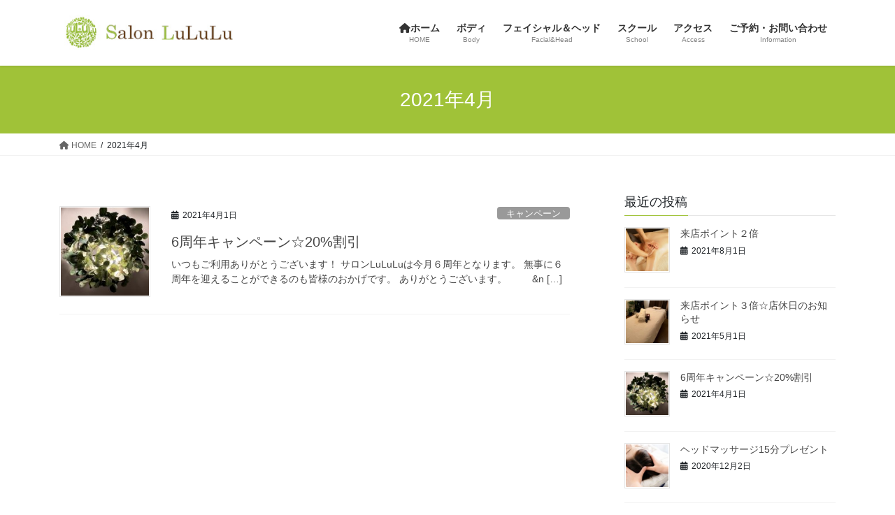

--- FILE ---
content_type: text/html; charset=UTF-8
request_url: https://salonlululu.com/2021/04/
body_size: 10492
content:
<!DOCTYPE html>
<html lang="ja">
<head>
<meta charset="utf-8">
<meta http-equiv="X-UA-Compatible" content="IE=edge">
<meta name="viewport" content="width=device-width, initial-scale=1">

<title>2021年4月 | Salon-LuLuLu</title>
<meta name='robots' content='max-image-preview:large' />
	<style>img:is([sizes="auto" i], [sizes^="auto," i]) { contain-intrinsic-size: 3000px 1500px }</style>
	<link rel="alternate" type="application/rss+xml" title="Salon-LuLuLu &raquo; フィード" href="https://salonlululu.com/feed/" />
<link rel="alternate" type="application/rss+xml" title="Salon-LuLuLu &raquo; コメントフィード" href="https://salonlululu.com/comments/feed/" />
<meta name="description" content="2021年4月 の記事 Salon-LuLuLu ゆったりとした時間の中でほっと一息できる鳥栖のサロンです" /><script type="text/javascript">
/* <![CDATA[ */
window._wpemojiSettings = {"baseUrl":"https:\/\/s.w.org\/images\/core\/emoji\/16.0.1\/72x72\/","ext":".png","svgUrl":"https:\/\/s.w.org\/images\/core\/emoji\/16.0.1\/svg\/","svgExt":".svg","source":{"concatemoji":"https:\/\/salonlululu.com\/wp-includes\/js\/wp-emoji-release.min.js?ver=6.8.3"}};
/*! This file is auto-generated */
!function(s,n){var o,i,e;function c(e){try{var t={supportTests:e,timestamp:(new Date).valueOf()};sessionStorage.setItem(o,JSON.stringify(t))}catch(e){}}function p(e,t,n){e.clearRect(0,0,e.canvas.width,e.canvas.height),e.fillText(t,0,0);var t=new Uint32Array(e.getImageData(0,0,e.canvas.width,e.canvas.height).data),a=(e.clearRect(0,0,e.canvas.width,e.canvas.height),e.fillText(n,0,0),new Uint32Array(e.getImageData(0,0,e.canvas.width,e.canvas.height).data));return t.every(function(e,t){return e===a[t]})}function u(e,t){e.clearRect(0,0,e.canvas.width,e.canvas.height),e.fillText(t,0,0);for(var n=e.getImageData(16,16,1,1),a=0;a<n.data.length;a++)if(0!==n.data[a])return!1;return!0}function f(e,t,n,a){switch(t){case"flag":return n(e,"\ud83c\udff3\ufe0f\u200d\u26a7\ufe0f","\ud83c\udff3\ufe0f\u200b\u26a7\ufe0f")?!1:!n(e,"\ud83c\udde8\ud83c\uddf6","\ud83c\udde8\u200b\ud83c\uddf6")&&!n(e,"\ud83c\udff4\udb40\udc67\udb40\udc62\udb40\udc65\udb40\udc6e\udb40\udc67\udb40\udc7f","\ud83c\udff4\u200b\udb40\udc67\u200b\udb40\udc62\u200b\udb40\udc65\u200b\udb40\udc6e\u200b\udb40\udc67\u200b\udb40\udc7f");case"emoji":return!a(e,"\ud83e\udedf")}return!1}function g(e,t,n,a){var r="undefined"!=typeof WorkerGlobalScope&&self instanceof WorkerGlobalScope?new OffscreenCanvas(300,150):s.createElement("canvas"),o=r.getContext("2d",{willReadFrequently:!0}),i=(o.textBaseline="top",o.font="600 32px Arial",{});return e.forEach(function(e){i[e]=t(o,e,n,a)}),i}function t(e){var t=s.createElement("script");t.src=e,t.defer=!0,s.head.appendChild(t)}"undefined"!=typeof Promise&&(o="wpEmojiSettingsSupports",i=["flag","emoji"],n.supports={everything:!0,everythingExceptFlag:!0},e=new Promise(function(e){s.addEventListener("DOMContentLoaded",e,{once:!0})}),new Promise(function(t){var n=function(){try{var e=JSON.parse(sessionStorage.getItem(o));if("object"==typeof e&&"number"==typeof e.timestamp&&(new Date).valueOf()<e.timestamp+604800&&"object"==typeof e.supportTests)return e.supportTests}catch(e){}return null}();if(!n){if("undefined"!=typeof Worker&&"undefined"!=typeof OffscreenCanvas&&"undefined"!=typeof URL&&URL.createObjectURL&&"undefined"!=typeof Blob)try{var e="postMessage("+g.toString()+"("+[JSON.stringify(i),f.toString(),p.toString(),u.toString()].join(",")+"));",a=new Blob([e],{type:"text/javascript"}),r=new Worker(URL.createObjectURL(a),{name:"wpTestEmojiSupports"});return void(r.onmessage=function(e){c(n=e.data),r.terminate(),t(n)})}catch(e){}c(n=g(i,f,p,u))}t(n)}).then(function(e){for(var t in e)n.supports[t]=e[t],n.supports.everything=n.supports.everything&&n.supports[t],"flag"!==t&&(n.supports.everythingExceptFlag=n.supports.everythingExceptFlag&&n.supports[t]);n.supports.everythingExceptFlag=n.supports.everythingExceptFlag&&!n.supports.flag,n.DOMReady=!1,n.readyCallback=function(){n.DOMReady=!0}}).then(function(){return e}).then(function(){var e;n.supports.everything||(n.readyCallback(),(e=n.source||{}).concatemoji?t(e.concatemoji):e.wpemoji&&e.twemoji&&(t(e.twemoji),t(e.wpemoji)))}))}((window,document),window._wpemojiSettings);
/* ]]> */
</script>
<link rel='stylesheet' id='vkExUnit_common_style-css' href='https://salonlululu.com/wp-content/plugins/vk-all-in-one-expansion-unit/assets/css/vkExUnit_style.css?ver=9.111.0.1' type='text/css' media='all' />
<style id='vkExUnit_common_style-inline-css' type='text/css'>
:root {--ver_page_top_button_url:url(https://salonlululu.com/wp-content/plugins/vk-all-in-one-expansion-unit/assets/images/to-top-btn-icon.svg);}@font-face {font-weight: normal;font-style: normal;font-family: "vk_sns";src: url("https://salonlululu.com/wp-content/plugins/vk-all-in-one-expansion-unit/inc/sns/icons/fonts/vk_sns.eot?-bq20cj");src: url("https://salonlululu.com/wp-content/plugins/vk-all-in-one-expansion-unit/inc/sns/icons/fonts/vk_sns.eot?#iefix-bq20cj") format("embedded-opentype"),url("https://salonlululu.com/wp-content/plugins/vk-all-in-one-expansion-unit/inc/sns/icons/fonts/vk_sns.woff?-bq20cj") format("woff"),url("https://salonlululu.com/wp-content/plugins/vk-all-in-one-expansion-unit/inc/sns/icons/fonts/vk_sns.ttf?-bq20cj") format("truetype"),url("https://salonlululu.com/wp-content/plugins/vk-all-in-one-expansion-unit/inc/sns/icons/fonts/vk_sns.svg?-bq20cj#vk_sns") format("svg");}
.veu_promotion-alert__content--text {border: 1px solid rgba(0,0,0,0.125);padding: 0.5em 1em;border-radius: var(--vk-size-radius);margin-bottom: var(--vk-margin-block-bottom);font-size: 0.875rem;}/* Alert Content部分に段落タグを入れた場合に最後の段落の余白を0にする */.veu_promotion-alert__content--text p:last-of-type{margin-bottom:0;margin-top: 0;}
</style>
<style id='wp-emoji-styles-inline-css' type='text/css'>

	img.wp-smiley, img.emoji {
		display: inline !important;
		border: none !important;
		box-shadow: none !important;
		height: 1em !important;
		width: 1em !important;
		margin: 0 0.07em !important;
		vertical-align: -0.1em !important;
		background: none !important;
		padding: 0 !important;
	}
</style>
<link rel='stylesheet' id='wp-block-library-css' href='https://salonlululu.com/wp-includes/css/dist/block-library/style.min.css?ver=6.8.3' type='text/css' media='all' />
<style id='classic-theme-styles-inline-css' type='text/css'>
/*! This file is auto-generated */
.wp-block-button__link{color:#fff;background-color:#32373c;border-radius:9999px;box-shadow:none;text-decoration:none;padding:calc(.667em + 2px) calc(1.333em + 2px);font-size:1.125em}.wp-block-file__button{background:#32373c;color:#fff;text-decoration:none}
</style>
<style id='global-styles-inline-css' type='text/css'>
:root{--wp--preset--aspect-ratio--square: 1;--wp--preset--aspect-ratio--4-3: 4/3;--wp--preset--aspect-ratio--3-4: 3/4;--wp--preset--aspect-ratio--3-2: 3/2;--wp--preset--aspect-ratio--2-3: 2/3;--wp--preset--aspect-ratio--16-9: 16/9;--wp--preset--aspect-ratio--9-16: 9/16;--wp--preset--color--black: #000000;--wp--preset--color--cyan-bluish-gray: #abb8c3;--wp--preset--color--white: #ffffff;--wp--preset--color--pale-pink: #f78da7;--wp--preset--color--vivid-red: #cf2e2e;--wp--preset--color--luminous-vivid-orange: #ff6900;--wp--preset--color--luminous-vivid-amber: #fcb900;--wp--preset--color--light-green-cyan: #7bdcb5;--wp--preset--color--vivid-green-cyan: #00d084;--wp--preset--color--pale-cyan-blue: #8ed1fc;--wp--preset--color--vivid-cyan-blue: #0693e3;--wp--preset--color--vivid-purple: #9b51e0;--wp--preset--gradient--vivid-cyan-blue-to-vivid-purple: linear-gradient(135deg,rgba(6,147,227,1) 0%,rgb(155,81,224) 100%);--wp--preset--gradient--light-green-cyan-to-vivid-green-cyan: linear-gradient(135deg,rgb(122,220,180) 0%,rgb(0,208,130) 100%);--wp--preset--gradient--luminous-vivid-amber-to-luminous-vivid-orange: linear-gradient(135deg,rgba(252,185,0,1) 0%,rgba(255,105,0,1) 100%);--wp--preset--gradient--luminous-vivid-orange-to-vivid-red: linear-gradient(135deg,rgba(255,105,0,1) 0%,rgb(207,46,46) 100%);--wp--preset--gradient--very-light-gray-to-cyan-bluish-gray: linear-gradient(135deg,rgb(238,238,238) 0%,rgb(169,184,195) 100%);--wp--preset--gradient--cool-to-warm-spectrum: linear-gradient(135deg,rgb(74,234,220) 0%,rgb(151,120,209) 20%,rgb(207,42,186) 40%,rgb(238,44,130) 60%,rgb(251,105,98) 80%,rgb(254,248,76) 100%);--wp--preset--gradient--blush-light-purple: linear-gradient(135deg,rgb(255,206,236) 0%,rgb(152,150,240) 100%);--wp--preset--gradient--blush-bordeaux: linear-gradient(135deg,rgb(254,205,165) 0%,rgb(254,45,45) 50%,rgb(107,0,62) 100%);--wp--preset--gradient--luminous-dusk: linear-gradient(135deg,rgb(255,203,112) 0%,rgb(199,81,192) 50%,rgb(65,88,208) 100%);--wp--preset--gradient--pale-ocean: linear-gradient(135deg,rgb(255,245,203) 0%,rgb(182,227,212) 50%,rgb(51,167,181) 100%);--wp--preset--gradient--electric-grass: linear-gradient(135deg,rgb(202,248,128) 0%,rgb(113,206,126) 100%);--wp--preset--gradient--midnight: linear-gradient(135deg,rgb(2,3,129) 0%,rgb(40,116,252) 100%);--wp--preset--font-size--small: 13px;--wp--preset--font-size--medium: 20px;--wp--preset--font-size--large: 36px;--wp--preset--font-size--x-large: 42px;--wp--preset--spacing--20: 0.44rem;--wp--preset--spacing--30: 0.67rem;--wp--preset--spacing--40: 1rem;--wp--preset--spacing--50: 1.5rem;--wp--preset--spacing--60: 2.25rem;--wp--preset--spacing--70: 3.38rem;--wp--preset--spacing--80: 5.06rem;--wp--preset--shadow--natural: 6px 6px 9px rgba(0, 0, 0, 0.2);--wp--preset--shadow--deep: 12px 12px 50px rgba(0, 0, 0, 0.4);--wp--preset--shadow--sharp: 6px 6px 0px rgba(0, 0, 0, 0.2);--wp--preset--shadow--outlined: 6px 6px 0px -3px rgba(255, 255, 255, 1), 6px 6px rgba(0, 0, 0, 1);--wp--preset--shadow--crisp: 6px 6px 0px rgba(0, 0, 0, 1);}:where(.is-layout-flex){gap: 0.5em;}:where(.is-layout-grid){gap: 0.5em;}body .is-layout-flex{display: flex;}.is-layout-flex{flex-wrap: wrap;align-items: center;}.is-layout-flex > :is(*, div){margin: 0;}body .is-layout-grid{display: grid;}.is-layout-grid > :is(*, div){margin: 0;}:where(.wp-block-columns.is-layout-flex){gap: 2em;}:where(.wp-block-columns.is-layout-grid){gap: 2em;}:where(.wp-block-post-template.is-layout-flex){gap: 1.25em;}:where(.wp-block-post-template.is-layout-grid){gap: 1.25em;}.has-black-color{color: var(--wp--preset--color--black) !important;}.has-cyan-bluish-gray-color{color: var(--wp--preset--color--cyan-bluish-gray) !important;}.has-white-color{color: var(--wp--preset--color--white) !important;}.has-pale-pink-color{color: var(--wp--preset--color--pale-pink) !important;}.has-vivid-red-color{color: var(--wp--preset--color--vivid-red) !important;}.has-luminous-vivid-orange-color{color: var(--wp--preset--color--luminous-vivid-orange) !important;}.has-luminous-vivid-amber-color{color: var(--wp--preset--color--luminous-vivid-amber) !important;}.has-light-green-cyan-color{color: var(--wp--preset--color--light-green-cyan) !important;}.has-vivid-green-cyan-color{color: var(--wp--preset--color--vivid-green-cyan) !important;}.has-pale-cyan-blue-color{color: var(--wp--preset--color--pale-cyan-blue) !important;}.has-vivid-cyan-blue-color{color: var(--wp--preset--color--vivid-cyan-blue) !important;}.has-vivid-purple-color{color: var(--wp--preset--color--vivid-purple) !important;}.has-black-background-color{background-color: var(--wp--preset--color--black) !important;}.has-cyan-bluish-gray-background-color{background-color: var(--wp--preset--color--cyan-bluish-gray) !important;}.has-white-background-color{background-color: var(--wp--preset--color--white) !important;}.has-pale-pink-background-color{background-color: var(--wp--preset--color--pale-pink) !important;}.has-vivid-red-background-color{background-color: var(--wp--preset--color--vivid-red) !important;}.has-luminous-vivid-orange-background-color{background-color: var(--wp--preset--color--luminous-vivid-orange) !important;}.has-luminous-vivid-amber-background-color{background-color: var(--wp--preset--color--luminous-vivid-amber) !important;}.has-light-green-cyan-background-color{background-color: var(--wp--preset--color--light-green-cyan) !important;}.has-vivid-green-cyan-background-color{background-color: var(--wp--preset--color--vivid-green-cyan) !important;}.has-pale-cyan-blue-background-color{background-color: var(--wp--preset--color--pale-cyan-blue) !important;}.has-vivid-cyan-blue-background-color{background-color: var(--wp--preset--color--vivid-cyan-blue) !important;}.has-vivid-purple-background-color{background-color: var(--wp--preset--color--vivid-purple) !important;}.has-black-border-color{border-color: var(--wp--preset--color--black) !important;}.has-cyan-bluish-gray-border-color{border-color: var(--wp--preset--color--cyan-bluish-gray) !important;}.has-white-border-color{border-color: var(--wp--preset--color--white) !important;}.has-pale-pink-border-color{border-color: var(--wp--preset--color--pale-pink) !important;}.has-vivid-red-border-color{border-color: var(--wp--preset--color--vivid-red) !important;}.has-luminous-vivid-orange-border-color{border-color: var(--wp--preset--color--luminous-vivid-orange) !important;}.has-luminous-vivid-amber-border-color{border-color: var(--wp--preset--color--luminous-vivid-amber) !important;}.has-light-green-cyan-border-color{border-color: var(--wp--preset--color--light-green-cyan) !important;}.has-vivid-green-cyan-border-color{border-color: var(--wp--preset--color--vivid-green-cyan) !important;}.has-pale-cyan-blue-border-color{border-color: var(--wp--preset--color--pale-cyan-blue) !important;}.has-vivid-cyan-blue-border-color{border-color: var(--wp--preset--color--vivid-cyan-blue) !important;}.has-vivid-purple-border-color{border-color: var(--wp--preset--color--vivid-purple) !important;}.has-vivid-cyan-blue-to-vivid-purple-gradient-background{background: var(--wp--preset--gradient--vivid-cyan-blue-to-vivid-purple) !important;}.has-light-green-cyan-to-vivid-green-cyan-gradient-background{background: var(--wp--preset--gradient--light-green-cyan-to-vivid-green-cyan) !important;}.has-luminous-vivid-amber-to-luminous-vivid-orange-gradient-background{background: var(--wp--preset--gradient--luminous-vivid-amber-to-luminous-vivid-orange) !important;}.has-luminous-vivid-orange-to-vivid-red-gradient-background{background: var(--wp--preset--gradient--luminous-vivid-orange-to-vivid-red) !important;}.has-very-light-gray-to-cyan-bluish-gray-gradient-background{background: var(--wp--preset--gradient--very-light-gray-to-cyan-bluish-gray) !important;}.has-cool-to-warm-spectrum-gradient-background{background: var(--wp--preset--gradient--cool-to-warm-spectrum) !important;}.has-blush-light-purple-gradient-background{background: var(--wp--preset--gradient--blush-light-purple) !important;}.has-blush-bordeaux-gradient-background{background: var(--wp--preset--gradient--blush-bordeaux) !important;}.has-luminous-dusk-gradient-background{background: var(--wp--preset--gradient--luminous-dusk) !important;}.has-pale-ocean-gradient-background{background: var(--wp--preset--gradient--pale-ocean) !important;}.has-electric-grass-gradient-background{background: var(--wp--preset--gradient--electric-grass) !important;}.has-midnight-gradient-background{background: var(--wp--preset--gradient--midnight) !important;}.has-small-font-size{font-size: var(--wp--preset--font-size--small) !important;}.has-medium-font-size{font-size: var(--wp--preset--font-size--medium) !important;}.has-large-font-size{font-size: var(--wp--preset--font-size--large) !important;}.has-x-large-font-size{font-size: var(--wp--preset--font-size--x-large) !important;}
:where(.wp-block-post-template.is-layout-flex){gap: 1.25em;}:where(.wp-block-post-template.is-layout-grid){gap: 1.25em;}
:where(.wp-block-columns.is-layout-flex){gap: 2em;}:where(.wp-block-columns.is-layout-grid){gap: 2em;}
:root :where(.wp-block-pullquote){font-size: 1.5em;line-height: 1.6;}
</style>
<link rel='stylesheet' id='contact-form-7-css' href='https://salonlululu.com/wp-content/plugins/contact-form-7/includes/css/styles.css?ver=6.1.1' type='text/css' media='all' />
<link rel='stylesheet' id='bootstrap-4-style-css' href='https://salonlululu.com/wp-content/themes/lightning/_g2/library/bootstrap-4/css/bootstrap.min.css?ver=4.5.0' type='text/css' media='all' />
<link rel='stylesheet' id='lightning-common-style-css' href='https://salonlululu.com/wp-content/themes/lightning/_g2/assets/css/common.css?ver=15.30.1' type='text/css' media='all' />
<style id='lightning-common-style-inline-css' type='text/css'>
/* vk-mobile-nav */:root {--vk-mobile-nav-menu-btn-bg-src: url("https://salonlululu.com/wp-content/themes/lightning/_g2/inc/vk-mobile-nav/package/images/vk-menu-btn-black.svg");--vk-mobile-nav-menu-btn-close-bg-src: url("https://salonlululu.com/wp-content/themes/lightning/_g2/inc/vk-mobile-nav/package/images/vk-menu-close-black.svg");--vk-menu-acc-icon-open-black-bg-src: url("https://salonlululu.com/wp-content/themes/lightning/_g2/inc/vk-mobile-nav/package/images/vk-menu-acc-icon-open-black.svg");--vk-menu-acc-icon-open-white-bg-src: url("https://salonlululu.com/wp-content/themes/lightning/_g2/inc/vk-mobile-nav/package/images/vk-menu-acc-icon-open-white.svg");--vk-menu-acc-icon-close-black-bg-src: url("https://salonlululu.com/wp-content/themes/lightning/_g2/inc/vk-mobile-nav/package/images/vk-menu-close-black.svg");--vk-menu-acc-icon-close-white-bg-src: url("https://salonlululu.com/wp-content/themes/lightning/_g2/inc/vk-mobile-nav/package/images/vk-menu-close-white.svg");}
</style>
<link rel='stylesheet' id='lightning-design-style-css' href='https://salonlululu.com/wp-content/themes/lightning/_g2/design-skin/origin2/css/style.css?ver=15.30.1' type='text/css' media='all' />
<style id='lightning-design-style-inline-css' type='text/css'>
:root {--color-key:#a0c238;--wp--preset--color--vk-color-primary:#a0c238;--color-key-dark:#dda249;}
/* ltg common custom */:root {--vk-menu-acc-btn-border-color:#333;--vk-color-primary:#a0c238;--vk-color-primary-dark:#dda249;--vk-color-primary-vivid:#b0d53e;--color-key:#a0c238;--wp--preset--color--vk-color-primary:#a0c238;--color-key-dark:#dda249;}.veu_color_txt_key { color:#dda249 ; }.veu_color_bg_key { background-color:#dda249 ; }.veu_color_border_key { border-color:#dda249 ; }.btn-default { border-color:#a0c238;color:#a0c238;}.btn-default:focus,.btn-default:hover { border-color:#a0c238;background-color: #a0c238; }.wp-block-search__button,.btn-primary { background-color:#a0c238;border-color:#dda249; }.wp-block-search__button:focus,.wp-block-search__button:hover,.btn-primary:not(:disabled):not(.disabled):active,.btn-primary:focus,.btn-primary:hover { background-color:#dda249;border-color:#a0c238; }.btn-outline-primary { color : #a0c238 ; border-color:#a0c238; }.btn-outline-primary:not(:disabled):not(.disabled):active,.btn-outline-primary:focus,.btn-outline-primary:hover { color : #fff; background-color:#a0c238;border-color:#dda249; }a { color:#337ab7; }
.tagcloud a:before { font-family: "Font Awesome 5 Free";content: "\f02b";font-weight: bold; }
.media .media-body .media-heading a:hover { color:#a0c238; }@media (min-width: 768px){.gMenu > li:before,.gMenu > li.menu-item-has-children::after { border-bottom-color:#dda249 }.gMenu li li { background-color:#dda249 }.gMenu li li a:hover { background-color:#a0c238; }} /* @media (min-width: 768px) */.page-header { background-color:#a0c238; }h2,.mainSection-title { border-top-color:#a0c238; }h3:after,.subSection-title:after { border-bottom-color:#a0c238; }ul.page-numbers li span.page-numbers.current,.page-link dl .post-page-numbers.current { background-color:#a0c238; }.pager li > a { border-color:#a0c238;color:#a0c238;}.pager li > a:hover { background-color:#a0c238;color:#fff;}.siteFooter { border-top-color:#a0c238; }dt { border-left-color:#a0c238; }:root {--g_nav_main_acc_icon_open_url:url(https://salonlululu.com/wp-content/themes/lightning/_g2/inc/vk-mobile-nav/package/images/vk-menu-acc-icon-open-black.svg);--g_nav_main_acc_icon_close_url: url(https://salonlululu.com/wp-content/themes/lightning/_g2/inc/vk-mobile-nav/package/images/vk-menu-close-black.svg);--g_nav_sub_acc_icon_open_url: url(https://salonlululu.com/wp-content/themes/lightning/_g2/inc/vk-mobile-nav/package/images/vk-menu-acc-icon-open-white.svg);--g_nav_sub_acc_icon_close_url: url(https://salonlululu.com/wp-content/themes/lightning/_g2/inc/vk-mobile-nav/package/images/vk-menu-close-white.svg);}
</style>
<link rel='stylesheet' id='veu-cta-css' href='https://salonlululu.com/wp-content/plugins/vk-all-in-one-expansion-unit/inc/call-to-action/package/assets/css/style.css?ver=9.111.0.1' type='text/css' media='all' />
<link rel='stylesheet' id='lightning-theme-style-css' href='https://salonlululu.com/wp-content/themes/lightning/style.css?ver=15.30.1' type='text/css' media='all' />
<link rel='stylesheet' id='vk-font-awesome-css' href='https://salonlululu.com/wp-content/themes/lightning/vendor/vektor-inc/font-awesome-versions/src/versions/6/css/all.min.css?ver=6.4.2' type='text/css' media='all' />
<script type="text/javascript" src="https://salonlululu.com/wp-includes/js/jquery/jquery.min.js?ver=3.7.1" id="jquery-core-js"></script>
<script type="text/javascript" src="https://salonlululu.com/wp-includes/js/jquery/jquery-migrate.min.js?ver=3.4.1" id="jquery-migrate-js"></script>
<link rel="https://api.w.org/" href="https://salonlululu.com/wp-json/" /><link rel="EditURI" type="application/rsd+xml" title="RSD" href="https://salonlululu.com/xmlrpc.php?rsd" />
<meta name="generator" content="WordPress 6.8.3" />
<style id="lightning-color-custom-for-plugins" type="text/css">/* ltg theme common */.color_key_bg,.color_key_bg_hover:hover{background-color: #a0c238;}.color_key_txt,.color_key_txt_hover:hover{color: #a0c238;}.color_key_border,.color_key_border_hover:hover{border-color: #a0c238;}.color_key_dark_bg,.color_key_dark_bg_hover:hover{background-color: #dda249;}.color_key_dark_txt,.color_key_dark_txt_hover:hover{color: #dda249;}.color_key_dark_border,.color_key_dark_border_hover:hover{border-color: #dda249;}</style><style>.simplemap img{max-width:none !important;padding:0 !important;margin:0 !important;}.staticmap,.staticmap img{max-width:100% !important;height:auto !important;}.simplemap .simplemap-content{display:none;}</style>
<!-- [ VK All in One Expansion Unit OGP ] -->
<meta property="og:site_name" content="Salon-LuLuLu" />
<meta property="og:url" content="https://salonlululu.com/2021/04/01/6%e5%91%a8%e5%b9%b4%e3%82%ad%e3%83%a3%e3%83%b3%e3%83%9a%e3%83%bc%e3%83%b3%e2%98%8620%e5%89%b2%e5%bc%95/" />
<meta property="og:title" content="2021年4月 | Salon-LuLuLu" />
<meta property="og:description" content="2021年4月 の記事 Salon-LuLuLu ゆったりとした時間の中でほっと一息できる鳥栖のサロンです" />
<meta property="og:type" content="article" />
<!-- [ / VK All in One Expansion Unit OGP ] -->
<!-- [ VK All in One Expansion Unit twitter card ] -->
<meta name="twitter:card" content="summary_large_image">
<meta name="twitter:description" content="2021年4月 の記事 Salon-LuLuLu ゆったりとした時間の中でほっと一息できる鳥栖のサロンです">
<meta name="twitter:title" content="2021年4月 | Salon-LuLuLu">
<meta name="twitter:url" content="https://salonlululu.com/2021/04/01/6%e5%91%a8%e5%b9%b4%e3%82%ad%e3%83%a3%e3%83%b3%e3%83%9a%e3%83%bc%e3%83%b3%e2%98%8620%e5%89%b2%e5%bc%95/">
	<meta name="twitter:domain" content="salonlululu.com">
	<!-- [ / VK All in One Expansion Unit twitter card ] -->
	
</head>
<body class="archive date wp-theme-lightning fa_v6_css post-type-post sidebar-fix sidebar-fix-priority-top bootstrap4 device-pc">
<a class="skip-link screen-reader-text" href="#main">コンテンツへスキップ</a>
<a class="skip-link screen-reader-text" href="#vk-mobile-nav">ナビゲーションに移動</a>
<header class="siteHeader">
		<div class="container siteHeadContainer">
		<div class="navbar-header">
						<p class="navbar-brand siteHeader_logo">
			<a href="https://salonlululu.com/">
				<span><img src="http://salonlululu.com/wp-content/uploads/2019/08/ロゴ.jpg" alt="Salon-LuLuLu" /></span>
			</a>
			</p>
					</div>

					<div id="gMenu_outer" class="gMenu_outer">
				<nav class="menu-%e3%83%a1%e3%82%a4%e3%83%b3%e3%83%a1%e3%83%8b%e3%83%a5%e3%83%bc-container"><ul id="menu-%e3%83%a1%e3%82%a4%e3%83%b3%e3%83%a1%e3%83%8b%e3%83%a5%e3%83%bc" class="menu gMenu vk-menu-acc"><li id="menu-item-23" class="menu-item menu-item-type-custom menu-item-object-custom menu-item-home"><a href="https://salonlululu.com/"><strong class="gMenu_name"><i class="fas fa-home"></i>ホーム</strong><span class="gMenu_description">HOME</span></a></li>
<li id="menu-item-259" class="menu-item menu-item-type-post_type menu-item-object-page"><a href="https://salonlululu.com/body/"><strong class="gMenu_name">ボディ</strong><span class="gMenu_description">Body</span></a></li>
<li id="menu-item-31" class="menu-item menu-item-type-post_type menu-item-object-page"><a href="https://salonlululu.com/facial/"><strong class="gMenu_name">フェイシャル＆ヘッド</strong><span class="gMenu_description">Facial&#038;Head</span></a></li>
<li id="menu-item-34" class="menu-item menu-item-type-post_type menu-item-object-page"><a href="https://salonlululu.com/school/"><strong class="gMenu_name">スクール</strong><span class="gMenu_description">School</span></a></li>
<li id="menu-item-22" class="menu-item menu-item-type-post_type menu-item-object-page"><a href="https://salonlululu.com/access/"><strong class="gMenu_name">アクセス</strong><span class="gMenu_description">Access</span></a></li>
<li id="menu-item-153" class="menu-item menu-item-type-post_type menu-item-object-page"><a href="https://salonlululu.com/information/"><strong class="gMenu_name">ご予約・お問い合わせ</strong><span class="gMenu_description">Information</span></a></li>
</ul></nav>			</div>
			</div>
	</header>

<div class="section page-header"><div class="container"><div class="row"><div class="col-md-12">
<h1 class="page-header_pageTitle">
2021年4月</h1>
</div></div></div></div><!-- [ /.page-header ] -->


<!-- [ .breadSection ] --><div class="section breadSection"><div class="container"><div class="row"><ol class="breadcrumb" itemscope itemtype="https://schema.org/BreadcrumbList"><li id="panHome" itemprop="itemListElement" itemscope itemtype="http://schema.org/ListItem"><a itemprop="item" href="https://salonlululu.com/"><span itemprop="name"><i class="fa fa-home"></i> HOME</span></a><meta itemprop="position" content="1" /></li><li><span>2021年4月</span><meta itemprop="position" content="2" /></li></ol></div></div></div><!-- [ /.breadSection ] -->

<div class="section siteContent">
<div class="container">
<div class="row">
<div class="col mainSection mainSection-col-two baseSection vk_posts-mainSection" id="main" role="main">

	
<div class="postList">


	
		<article class="media">
<div id="post-290" class="post-290 post type-post status-publish format-standard has-post-thumbnail hentry category-4">
		<div class="media-left postList_thumbnail">
		<a href="https://salonlululu.com/2021/04/01/6%e5%91%a8%e5%b9%b4%e3%82%ad%e3%83%a3%e3%83%b3%e3%83%9a%e3%83%bc%e3%83%b3%e2%98%8620%e5%89%b2%e5%bc%95/">
		<img width="150" height="150" src="https://salonlululu.com/wp-content/uploads/2021/03/IMG_6944-150x150.jpg" class="media-object wp-post-image" alt="" decoding="async" />		</a>
	</div>
		<div class="media-body">
		<div class="entry-meta">


<span class="published entry-meta_items">2021年4月1日</span>

<span class="entry-meta_items entry-meta_updated">/ 最終更新日時 : <span class="updated">2021年4月1日</span></span>


	
	<span class="vcard author entry-meta_items entry-meta_items_author"><span class="fn">LuLuLu</span></span>



<span class="entry-meta_items entry-meta_items_term"><a href="https://salonlululu.com/category/%e3%82%ad%e3%83%a3%e3%83%b3%e3%83%9a%e3%83%bc%e3%83%b3/" class="btn btn-xs btn-primary entry-meta_items_term_button" style="background-color:#999999;border:none;">キャンペーン</a></span>
</div>
		<h1 class="media-heading entry-title"><a href="https://salonlululu.com/2021/04/01/6%e5%91%a8%e5%b9%b4%e3%82%ad%e3%83%a3%e3%83%b3%e3%83%9a%e3%83%bc%e3%83%b3%e2%98%8620%e5%89%b2%e5%bc%95/">6周年キャンペーン☆20%割引</a></h1>
		<a href="https://salonlululu.com/2021/04/01/6%e5%91%a8%e5%b9%b4%e3%82%ad%e3%83%a3%e3%83%b3%e3%83%9a%e3%83%bc%e3%83%b3%e2%98%8620%e5%89%b2%e5%bc%95/" class="media-body_excerpt"><p>いつもご利用ありがとうございます！ サロンLuLuLuは今月６周年となります。 無事に６周年を迎えることができるのも皆様のおかげです。 ありがとうございます。 &nbsp; &nbsp; &nbsp; &nbsp; &#038;n [&hellip;]</p>
</a>
	</div>
</div>
</article>

	
	
	
</div><!-- [ /.postList ] -->

</div><!-- [ /.mainSection ] -->

	<div class="col subSection sideSection sideSection-col-two baseSection">
				

<aside class="widget widget_postlist">
<h1 class="subSection-title">最近の投稿</h1>

  <div class="media">

	
	  <div class="media-left postList_thumbnail">
		<a href="https://salonlululu.com/2021/08/01/%e6%9d%a5%e5%ba%97%e3%83%9d%e3%82%a4%e3%83%b3%e3%83%88%ef%bc%92%e5%80%8d/">
		<img width="150" height="150" src="https://salonlululu.com/wp-content/uploads/2019/08/施術背中肩-150x150.jpg" class="attachment-thumbnail size-thumbnail wp-post-image" alt="" decoding="async" loading="lazy" />		</a>
	  </div>

	
	<div class="media-body">
	  <h4 class="media-heading"><a href="https://salonlululu.com/2021/08/01/%e6%9d%a5%e5%ba%97%e3%83%9d%e3%82%a4%e3%83%b3%e3%83%88%ef%bc%92%e5%80%8d/">来店ポイント２倍</a></h4>
	  <div class="published entry-meta_items">2021年8月1日</div>
	</div>
  </div>


  <div class="media">

	
	  <div class="media-left postList_thumbnail">
		<a href="https://salonlululu.com/2021/05/01/%e6%9d%a5%e5%ba%97%e3%83%9d%e3%82%a4%e3%83%b3%e3%83%88%ef%bc%93%e5%80%8d%e2%98%86%e5%ba%97%e4%bc%91%e6%97%a5%e3%81%ae%e3%81%8a%e7%9f%a5%e3%82%89%e3%81%9b/">
		<img width="150" height="150" src="https://salonlululu.com/wp-content/uploads/2019/08/IMG_5991-e1566029222498-150x150.jpg" class="attachment-thumbnail size-thumbnail wp-post-image" alt="" decoding="async" loading="lazy" />		</a>
	  </div>

	
	<div class="media-body">
	  <h4 class="media-heading"><a href="https://salonlululu.com/2021/05/01/%e6%9d%a5%e5%ba%97%e3%83%9d%e3%82%a4%e3%83%b3%e3%83%88%ef%bc%93%e5%80%8d%e2%98%86%e5%ba%97%e4%bc%91%e6%97%a5%e3%81%ae%e3%81%8a%e7%9f%a5%e3%82%89%e3%81%9b/">来店ポイント３倍☆店休日のお知らせ</a></h4>
	  <div class="published entry-meta_items">2021年5月1日</div>
	</div>
  </div>


  <div class="media">

	
	  <div class="media-left postList_thumbnail">
		<a href="https://salonlululu.com/2021/04/01/6%e5%91%a8%e5%b9%b4%e3%82%ad%e3%83%a3%e3%83%b3%e3%83%9a%e3%83%bc%e3%83%b3%e2%98%8620%e5%89%b2%e5%bc%95/">
		<img width="150" height="150" src="https://salonlululu.com/wp-content/uploads/2021/03/IMG_6944-150x150.jpg" class="attachment-thumbnail size-thumbnail wp-post-image" alt="" decoding="async" loading="lazy" />		</a>
	  </div>

	
	<div class="media-body">
	  <h4 class="media-heading"><a href="https://salonlululu.com/2021/04/01/6%e5%91%a8%e5%b9%b4%e3%82%ad%e3%83%a3%e3%83%b3%e3%83%9a%e3%83%bc%e3%83%b3%e2%98%8620%e5%89%b2%e5%bc%95/">6周年キャンペーン☆20%割引</a></h4>
	  <div class="published entry-meta_items">2021年4月1日</div>
	</div>
  </div>


  <div class="media">

	
	  <div class="media-left postList_thumbnail">
		<a href="https://salonlululu.com/2020/12/02/%e3%83%98%e3%83%83%e3%83%89%e3%83%9e%e3%83%83%e3%82%b5%e3%83%bc%e3%82%b815%e5%88%86%e3%83%97%e3%83%ac%e3%82%bc%e3%83%b3%e3%83%88/">
		<img width="150" height="150" src="https://salonlululu.com/wp-content/uploads/2019/09/1a59c417eb2c7f914b7d2aa90e250c10-150x150.jpg" class="attachment-thumbnail size-thumbnail wp-post-image" alt="" decoding="async" loading="lazy" />		</a>
	  </div>

	
	<div class="media-body">
	  <h4 class="media-heading"><a href="https://salonlululu.com/2020/12/02/%e3%83%98%e3%83%83%e3%83%89%e3%83%9e%e3%83%83%e3%82%b5%e3%83%bc%e3%82%b815%e5%88%86%e3%83%97%e3%83%ac%e3%82%bc%e3%83%b3%e3%83%88/">ヘッドマッサージ15分プレゼント</a></h4>
	  <div class="published entry-meta_items">2020年12月2日</div>
	</div>
  </div>


  <div class="media">

	
	  <div class="media-left postList_thumbnail">
		<a href="https://salonlululu.com/2020/10/28/go-to%e3%80%8c%e5%9c%b0%e5%9f%9f%e5%85%b1%e9%80%9a%e3%82%af%e3%83%bc%e3%83%9d%e3%83%b3%e3%80%8d%e4%bd%bf%e3%81%88%e3%81%be%e3%81%99/">
		<img width="150" height="150" src="https://salonlululu.com/wp-content/uploads/2020/10/3AB632F3-1B83-4334-B219-7EF3D633CDCE-e1603861911609-150x150.jpg" class="attachment-thumbnail size-thumbnail wp-post-image" alt="" decoding="async" loading="lazy" srcset="https://salonlululu.com/wp-content/uploads/2020/10/3AB632F3-1B83-4334-B219-7EF3D633CDCE-e1603861911609-150x150.jpg 150w, https://salonlululu.com/wp-content/uploads/2020/10/3AB632F3-1B83-4334-B219-7EF3D633CDCE-e1603861911609-300x300.jpg 300w, https://salonlululu.com/wp-content/uploads/2020/10/3AB632F3-1B83-4334-B219-7EF3D633CDCE-e1603861911609-1024x1024.jpg 1024w, https://salonlululu.com/wp-content/uploads/2020/10/3AB632F3-1B83-4334-B219-7EF3D633CDCE-e1603861911609-768x768.jpg 768w, https://salonlululu.com/wp-content/uploads/2020/10/3AB632F3-1B83-4334-B219-7EF3D633CDCE-e1603861911609.jpg 1108w" sizes="auto, (max-width: 150px) 100vw, 150px" />		</a>
	  </div>

	
	<div class="media-body">
	  <h4 class="media-heading"><a href="https://salonlululu.com/2020/10/28/go-to%e3%80%8c%e5%9c%b0%e5%9f%9f%e5%85%b1%e9%80%9a%e3%82%af%e3%83%bc%e3%83%9d%e3%83%b3%e3%80%8d%e4%bd%bf%e3%81%88%e3%81%be%e3%81%99/">Go To「地域共通クーポン」使えます</a></h4>
	  <div class="published entry-meta_items">2020年10月28日</div>
	</div>
  </div>


  <div class="media">

	
	  <div class="media-left postList_thumbnail">
		<a href="https://salonlululu.com/2020/06/06/5th-anniversary/">
		<img width="150" height="150" src="https://salonlululu.com/wp-content/uploads/2020/06/497345c3ea30ee1648f74eb515a4a794-150x150.jpg" class="attachment-thumbnail size-thumbnail wp-post-image" alt="" decoding="async" loading="lazy" srcset="https://salonlululu.com/wp-content/uploads/2020/06/497345c3ea30ee1648f74eb515a4a794-150x150.jpg 150w, https://salonlululu.com/wp-content/uploads/2020/06/497345c3ea30ee1648f74eb515a4a794-300x300.jpg 300w, https://salonlululu.com/wp-content/uploads/2020/06/497345c3ea30ee1648f74eb515a4a794-1024x1024.jpg 1024w, https://salonlululu.com/wp-content/uploads/2020/06/497345c3ea30ee1648f74eb515a4a794-768x768.jpg 768w, https://salonlululu.com/wp-content/uploads/2020/06/497345c3ea30ee1648f74eb515a4a794-1536x1536.jpg 1536w, https://salonlululu.com/wp-content/uploads/2020/06/497345c3ea30ee1648f74eb515a4a794-2048x2048.jpg 2048w" sizes="auto, (max-width: 150px) 100vw, 150px" />		</a>
	  </div>

	
	<div class="media-body">
	  <h4 class="media-heading"><a href="https://salonlululu.com/2020/06/06/5th-anniversary/">５周年記念キャンペーン20％割引</a></h4>
	  <div class="published entry-meta_items">2020年6月6日</div>
	</div>
  </div>


  <div class="media">

	
	  <div class="media-left postList_thumbnail">
		<a href="https://salonlululu.com/2019/09/30/10%e6%9c%88%e3%81%af10%ef%bc%85%e5%89%b2%e5%bc%95-%e3%81%8a%e5%be%97%e3%81%aa%e3%81%94%e5%88%a9%e7%94%a8%e6%96%b9%e6%b3%95/">
		<img width="150" height="150" src="https://salonlululu.com/wp-content/uploads/2019/09/96ed8f6830839b19389d7b7f5914d178.jpg" class="attachment-thumbnail size-thumbnail wp-post-image" alt="" decoding="async" loading="lazy" />		</a>
	  </div>

	
	<div class="media-body">
	  <h4 class="media-heading"><a href="https://salonlululu.com/2019/09/30/10%e6%9c%88%e3%81%af10%ef%bc%85%e5%89%b2%e5%bc%95-%e3%81%8a%e5%be%97%e3%81%aa%e3%81%94%e5%88%a9%e7%94%a8%e6%96%b9%e6%b3%95/">10月は10％割引 &#038; お得なご利用方法</a></h4>
	  <div class="published entry-meta_items">2019年9月30日</div>
	</div>
  </div>


  <div class="media">

	
	  <div class="media-left postList_thumbnail">
		<a href="https://salonlululu.com/2019/09/01/9%e6%9c%88%e3%81%af10%e5%88%86%e5%bb%b6%e9%95%b7%e3%83%97%e3%83%ac%e3%82%bc%e3%83%b3%e3%83%88/">
		<img width="150" height="150" src="https://salonlululu.com/wp-content/uploads/2019/09/10分延長-150x150.jpg" class="attachment-thumbnail size-thumbnail wp-post-image" alt="" decoding="async" loading="lazy" />		</a>
	  </div>

	
	<div class="media-body">
	  <h4 class="media-heading"><a href="https://salonlululu.com/2019/09/01/9%e6%9c%88%e3%81%af10%e5%88%86%e5%bb%b6%e9%95%b7%e3%83%97%e3%83%ac%e3%82%bc%e3%83%b3%e3%83%88/">9月は10分延長プレゼント</a></h4>
	  <div class="published entry-meta_items">2019年9月1日</div>
	</div>
  </div>


  <div class="media">

	
	  <div class="media-left postList_thumbnail">
		<a href="https://salonlululu.com/2019/08/19/campaign-coupon/">
		<img width="150" height="150" src="https://salonlululu.com/wp-content/uploads/2019/08/キャンペーンパック回数券-150x150.jpg" class="attachment-thumbnail size-thumbnail wp-post-image" alt="" decoding="async" loading="lazy" />		</a>
	  </div>

	
	<div class="media-body">
	  <h4 class="media-heading"><a href="https://salonlululu.com/2019/08/19/campaign-coupon/">生コラーゲンパックコース回数券</a></h4>
	  <div class="published entry-meta_items">2019年8月19日</div>
	</div>
  </div>


  <div class="media">

	
	  <div class="media-left postList_thumbnail">
		<a href="https://salonlululu.com/2019/08/17/homepage-open/">
		<img width="150" height="150" src="https://salonlululu.com/wp-content/uploads/2019/08/IMG_5991-e1566029222498-150x150.jpg" class="attachment-thumbnail size-thumbnail wp-post-image" alt="" decoding="async" loading="lazy" />		</a>
	  </div>

	
	<div class="media-body">
	  <h4 class="media-heading"><a href="https://salonlululu.com/2019/08/17/homepage-open/">ホームページをリニューアルしました！</a></h4>
	  <div class="published entry-meta_items">2019年8月17日</div>
	</div>
  </div>

</aside>

<aside class="widget widget_categories widget_link_list">
<nav class="localNav">
<h1 class="subSection-title">カテゴリー</h1>
<ul>
		<li class="cat-item cat-item-2"><a href="https://salonlululu.com/category/%e3%82%ad%e3%83%a3%e3%83%b3%e3%83%9a%e3%83%bc%e3%83%b3%e6%83%85%e5%a0%b1/">お知らせ</a>
</li>
	<li class="cat-item cat-item-4"><a href="https://salonlululu.com/category/%e3%82%ad%e3%83%a3%e3%83%b3%e3%83%9a%e3%83%bc%e3%83%b3/">キャンペーン</a>
</li>
	<li class="cat-item cat-item-5"><a href="https://salonlululu.com/category/%e3%83%97%e3%83%ac%e3%82%bc%e3%83%b3%e3%83%88/">プレゼント</a>
</li>
	<li class="cat-item cat-item-1"><a href="https://salonlululu.com/category/%e6%9c%aa%e5%88%86%e9%a1%9e/">未分類</a>
</li>
</ul>
</nav>
</aside>

<aside class="widget widget_archive widget_link_list">
<nav class="localNav">
<h1 class="subSection-title">アーカイブ</h1>
<ul>
		<li><a href='https://salonlululu.com/2021/08/'>2021年8月</a></li>
	<li><a href='https://salonlululu.com/2021/05/'>2021年5月</a></li>
	<li><a href='https://salonlululu.com/2021/04/' aria-current="page">2021年4月</a></li>
	<li><a href='https://salonlululu.com/2020/12/'>2020年12月</a></li>
	<li><a href='https://salonlululu.com/2020/10/'>2020年10月</a></li>
	<li><a href='https://salonlululu.com/2020/06/'>2020年6月</a></li>
	<li><a href='https://salonlululu.com/2019/09/'>2019年9月</a></li>
	<li><a href='https://salonlululu.com/2019/08/'>2019年8月</a></li>
</ul>
</nav>
</aside>

			</div><!-- [ /.subSection ] -->


</div><!-- [ /.row ] -->
</div><!-- [ /.container ] -->
</div><!-- [ /.siteContent ] -->


<footer class="section siteFooter">
					<div class="container sectionBox footerWidget">
			<div class="row">
				<div class="col-md-4"><aside class="widget widget_wp_widget_vkexunit_profile" id="wp_widget_vkexunit_profile-2">
<div class="veu_profile">
<div class="profile" >
		<div class="media_outer media_left" style=""><img class="profile_media" src="http://salonlululu.com/wp-content/uploads/2019/08/ロゴモノクロ背景なし.png" alt="ロゴモノクロ背景なし" /></div><p class="profile_text">女性専用サロン<br />
佐賀県鳥栖市弥生が丘5丁目238番地<br />
TEL：080-3226-0680<br />
営業時間：10:00~21:00<br />
駐車場１台有り<br />
不定休</p>

</div>
<!-- / .site-profile -->
</div>
		</aside></div><div class="col-md-4"></div><div class="col-md-4"></div>			</div>
		</div>
	
	
	<div class="container sectionBox copySection text-center">
			<p>Copyright &copy; Salon-LuLuLu All Rights Reserved.</p><p>Powered by <a href="https://wordpress.org/">WordPress</a> with <a href="https://wordpress.org/themes/lightning/" target="_blank" title="Free WordPress Theme Lightning">Lightning Theme</a> &amp; <a href="https://wordpress.org/plugins/vk-all-in-one-expansion-unit/" target="_blank">VK All in One Expansion Unit</a></p>	</div>
</footer>
<div id="vk-mobile-nav-menu-btn" class="vk-mobile-nav-menu-btn">MENU</div><div class="vk-mobile-nav vk-mobile-nav-drop-in" id="vk-mobile-nav"><nav class="vk-mobile-nav-menu-outer" role="navigation"><ul id="menu-%e3%83%a1%e3%82%a4%e3%83%b3%e3%83%a1%e3%83%8b%e3%83%a5%e3%83%bc-1" class="vk-menu-acc menu"><li id="menu-item-23" class="menu-item menu-item-type-custom menu-item-object-custom menu-item-home menu-item-23"><a href="https://salonlululu.com/"><i class="fas fa-home"></i>ホーム</a></li>
<li id="menu-item-259" class="menu-item menu-item-type-post_type menu-item-object-page menu-item-259"><a href="https://salonlululu.com/body/">ボディ</a></li>
<li id="menu-item-31" class="menu-item menu-item-type-post_type menu-item-object-page menu-item-31"><a href="https://salonlululu.com/facial/">フェイシャル＆ヘッド</a></li>
<li id="menu-item-34" class="menu-item menu-item-type-post_type menu-item-object-page menu-item-34"><a href="https://salonlululu.com/school/">スクール</a></li>
<li id="menu-item-22" class="menu-item menu-item-type-post_type menu-item-object-page menu-item-22"><a href="https://salonlululu.com/access/">アクセス</a></li>
<li id="menu-item-153" class="menu-item menu-item-type-post_type menu-item-object-page menu-item-153"><a href="https://salonlululu.com/information/">ご予約・お問い合わせ</a></li>
</ul></nav></div><script type="speculationrules">
{"prefetch":[{"source":"document","where":{"and":[{"href_matches":"\/*"},{"not":{"href_matches":["\/wp-*.php","\/wp-admin\/*","\/wp-content\/uploads\/*","\/wp-content\/*","\/wp-content\/plugins\/*","\/wp-content\/themes\/lightning\/*","\/wp-content\/themes\/lightning\/_g2\/*","\/*\\?(.+)"]}},{"not":{"selector_matches":"a[rel~=\"nofollow\"]"}},{"not":{"selector_matches":".no-prefetch, .no-prefetch a"}}]},"eagerness":"conservative"}]}
</script>
<a href="#top" id="page_top" class="page_top_btn">PAGE TOP</a><script type="text/javascript" src="https://salonlululu.com/wp-includes/js/dist/hooks.min.js?ver=4d63a3d491d11ffd8ac6" id="wp-hooks-js"></script>
<script type="text/javascript" src="https://salonlululu.com/wp-includes/js/dist/i18n.min.js?ver=5e580eb46a90c2b997e6" id="wp-i18n-js"></script>
<script type="text/javascript" id="wp-i18n-js-after">
/* <![CDATA[ */
wp.i18n.setLocaleData( { 'text direction\u0004ltr': [ 'ltr' ] } );
/* ]]> */
</script>
<script type="text/javascript" src="https://salonlululu.com/wp-content/plugins/contact-form-7/includes/swv/js/index.js?ver=6.1.1" id="swv-js"></script>
<script type="text/javascript" id="contact-form-7-js-translations">
/* <![CDATA[ */
( function( domain, translations ) {
	var localeData = translations.locale_data[ domain ] || translations.locale_data.messages;
	localeData[""].domain = domain;
	wp.i18n.setLocaleData( localeData, domain );
} )( "contact-form-7", {"translation-revision-date":"2025-08-05 08:50:03+0000","generator":"GlotPress\/4.0.1","domain":"messages","locale_data":{"messages":{"":{"domain":"messages","plural-forms":"nplurals=1; plural=0;","lang":"ja_JP"},"This contact form is placed in the wrong place.":["\u3053\u306e\u30b3\u30f3\u30bf\u30af\u30c8\u30d5\u30a9\u30fc\u30e0\u306f\u9593\u9055\u3063\u305f\u4f4d\u7f6e\u306b\u7f6e\u304b\u308c\u3066\u3044\u307e\u3059\u3002"],"Error:":["\u30a8\u30e9\u30fc:"]}},"comment":{"reference":"includes\/js\/index.js"}} );
/* ]]> */
</script>
<script type="text/javascript" id="contact-form-7-js-before">
/* <![CDATA[ */
var wpcf7 = {
    "api": {
        "root": "https:\/\/salonlululu.com\/wp-json\/",
        "namespace": "contact-form-7\/v1"
    }
};
/* ]]> */
</script>
<script type="text/javascript" src="https://salonlululu.com/wp-content/plugins/contact-form-7/includes/js/index.js?ver=6.1.1" id="contact-form-7-js"></script>
<script type="text/javascript" id="vkExUnit_master-js-js-extra">
/* <![CDATA[ */
var vkExOpt = {"ajax_url":"https:\/\/salonlululu.com\/wp-admin\/admin-ajax.php","hatena_entry":"https:\/\/salonlululu.com\/wp-json\/vk_ex_unit\/v1\/hatena_entry\/","facebook_entry":"https:\/\/salonlululu.com\/wp-json\/vk_ex_unit\/v1\/facebook_entry\/","facebook_count_enable":"","entry_count":"1","entry_from_post":"","homeUrl":"https:\/\/salonlululu.com\/"};
/* ]]> */
</script>
<script type="text/javascript" src="https://salonlululu.com/wp-content/plugins/vk-all-in-one-expansion-unit/assets/js/all.min.js?ver=9.111.0.1" id="vkExUnit_master-js-js"></script>
<script type="text/javascript" src="https://salonlululu.com/wp-content/themes/lightning/_g2/library/bootstrap-4/js/bootstrap.min.js?ver=4.5.0" id="bootstrap-4-js-js"></script>
<script type="text/javascript" id="lightning-js-js-extra">
/* <![CDATA[ */
var lightningOpt = {"header_scrool":"1"};
/* ]]> */
</script>
<script type="text/javascript" src="https://salonlululu.com/wp-content/themes/lightning/_g2/assets/js/lightning.min.js?ver=15.30.1" id="lightning-js-js"></script>
<script type="text/javascript" src="https://salonlululu.com/wp-includes/js/clipboard.min.js?ver=2.0.11" id="clipboard-js"></script>
<script type="text/javascript" src="https://salonlululu.com/wp-content/plugins/vk-all-in-one-expansion-unit/inc/sns/assets/js/copy-button.js" id="copy-button-js"></script>
<script type="text/javascript" src="https://salonlululu.com/wp-content/plugins/vk-all-in-one-expansion-unit/inc/smooth-scroll/js/smooth-scroll.min.js?ver=9.111.0.1" id="smooth-scroll-js-js"></script>
</body>
</html>
